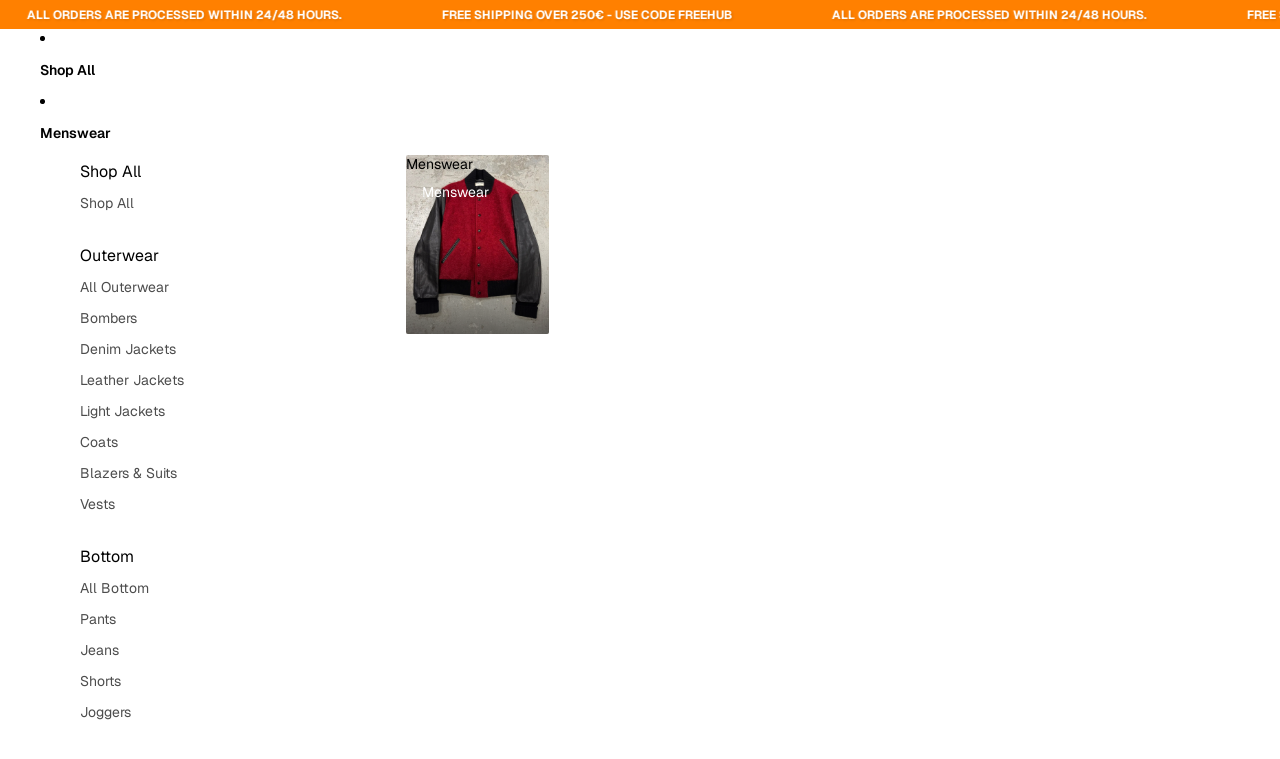

--- FILE ---
content_type: image/svg+xml
request_url: https://dolcevitahub.com/cdn/shop/files/delivery-fast-svgrepo-com_1.svg?v=1751216663&width=1200
body_size: -422
content:
<svg xmlns="http://www.w3.org/2000/svg" viewBox="0 0 48 48" height="800px" width="800px">
  <g data-name="Layer 2" id="Layer_2">
    <g data-name="invisible box" id="invisible_box">
      <rect fill="none" height="48" width="48"></rect>
    </g>
    <g data-name="Health Icons" id="Health_Icons">
      <g>
        <path d="M37.7,11.1A3,3,0,0,0,35.4,10H34.2l.3-1.7A3.1,3.1,0,0,0,33.9,6a3.2,3.2,0,0,0-2.2-1H7.8a2,2,0,0,0,0,4H30.3l-4,22.9a6.8,6.8,0,0,0-1,2.1H20.7A7,7,0,0,0,7.3,34H6.2l.5-2.9a2,2,0,0,0-1.6-2.3,2,2,0,0,0-2.3,1.6L2,34.7A2.8,2.8,0,0,0,2.7,37a2.8,2.8,0,0,0,2.1,1H7.3a7,7,0,0,0,13.4,0h4.6a7,7,0,0,0,13.4,0h2a3.2,3.2,0,0,0,3.1-2.7L46,22.5ZM14,39a3,3,0,0,1-3-3,3,3,0,0,1,6,0A3,3,0,0,1,14,39ZM33.5,14h1.3l5.9,8H32.1ZM32,39a3,3,0,0,1-3-3,3,3,0,0,1,6,0A3,3,0,0,1,32,39Zm8-5H38.7A7,7,0,0,0,32,29H30.9l.5-3.1h9.9Z"></path>
        <path d="M4,15H14a2,2,0,0,0,0-4H4a2,2,0,0,0,0,4Z"></path>
        <path d="M15,19a2,2,0,0,0-2-2H5a2,2,0,0,0,0,4h8A2,2,0,0,0,15,19Z"></path>
        <path d="M6,23a2,2,0,0,0,0,4h6a2,2,0,0,0,0-4Z"></path>
      </g>
    </g>
  </g>
</svg>